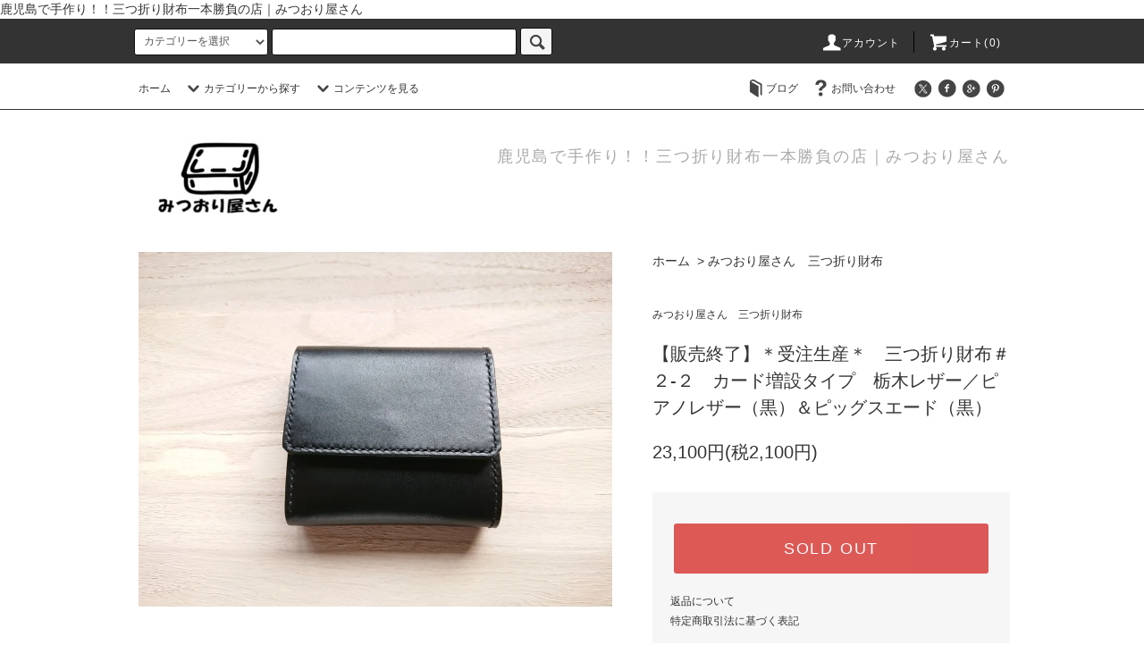

--- FILE ---
content_type: text/html; charset=EUC-JP
request_url: https://mitsuoriyasan.com/?pid=147938900
body_size: 12216
content:
<!DOCTYPE html PUBLIC "-//W3C//DTD XHTML 1.0 Transitional//EN" "http://www.w3.org/TR/xhtml1/DTD/xhtml1-transitional.dtd">
<html xmlns:og="http://ogp.me/ns#" xmlns:fb="http://www.facebook.com/2008/fbml" xmlns:mixi="http://mixi-platform.com/ns#" xmlns="http://www.w3.org/1999/xhtml" xml:lang="ja" lang="ja" dir="ltr">
<head>
<meta http-equiv="content-type" content="text/html; charset=euc-jp" />
<meta http-equiv="X-UA-Compatible" content="IE=edge,chrome=1" />
<title>＊受注生産＊　三つ折り財布＃２‐２　カード増設タイプ　栃木レザー／ピアノレザー（黒）＆ピッグスエード（黒）</title>
<meta name="Keywords" content="みつおり屋さん，鹿児島，革，ハンドメイド，三つ折り財布，カードたくさん，手縫い，" />
<meta name="Description" content="スタンダードモデル　三つ折り財布＃１のカード入れを増やした三つ折り財布＃２。その三つ折り財布＃２を仕様変更し、中央のカード入れのポケット形状の変更・表革をピアノレザー一枚革からピッグスエード貼り合わせ仕様に変更いたしました。カードの出し入れのしやすさと、表革の強度アップが目的の仕様変更となります。" />
<meta name="Author" content="さだちゃん" />
<meta name="Copyright" content="GMOペパボ" />
<meta http-equiv="content-style-type" content="text/css" />
<meta http-equiv="content-script-type" content="text/javascript" />
<link rel="stylesheet" href="https://mitsuoriyasan.com/css/framework/colormekit.css" type="text/css" />
<link rel="stylesheet" href="https://mitsuoriyasan.com/css/framework/colormekit-responsive.css" type="text/css" />
<link rel="stylesheet" href="https://img07.shop-pro.jp/PA01357/727/css/50/index.css?cmsp_timestamp=20250420150223" type="text/css" />
<link rel="stylesheet" href="https://img07.shop-pro.jp/PA01357/727/css/50/product.css?cmsp_timestamp=20250420150223" type="text/css" />

<link rel="alternate" type="application/rss+xml" title="rss" href="https://mitsuoriyasan.com/?mode=rss" />
<link rel="alternate" media="handheld" type="text/html" href="https://mitsuoriyasan.com/?prid=147938900" />
<link rel="shortcut icon" href="https://img07.shop-pro.jp/PA01357/727/favicon.ico?cmsp_timestamp=20250502154840" />
<script type="text/javascript" src="//ajax.googleapis.com/ajax/libs/jquery/1.11.0/jquery.min.js" ></script>
<meta property="og:title" content="＊受注生産＊　三つ折り財布＃２‐２　カード増設タイプ　栃木レザー／ピアノレザー（黒）＆ピッグスエード（黒）" />
<meta property="og:description" content="スタンダードモデル　三つ折り財布＃１のカード入れを増やした三つ折り財布＃２。その三つ折り財布＃２を仕様変更し、中央のカード入れのポケット形状の変更・表革をピアノレザー一枚革からピッグスエード貼り合わせ仕様に変更いたしました。カードの出し入れのしやすさと、表革の強度アップが目的の仕様変更となります。" />
<meta property="og:url" content="https://mitsuoriyasan.com?pid=147938900" />
<meta property="og:site_name" content="みつおり屋さん" />
<meta property="og:image" content="https://img07.shop-pro.jp/PA01357/727/product/147938900.jpg?cmsp_timestamp=20200806170904"/>
鹿児島で手作り！！三つ折り財布一本勝負の店｜みつおり屋さん　
<link rel="apple-touch-icon"href="https://img07.shop-pro.jp/PA01357/727/etc/%A5%B9%A5%DE%A5%DB%A5%A2%A5%A4%A5%B3%A5%F3.png?cmsp_timestamp=20210607212440"/>
<script>
  var Colorme = {"page":"product","shop":{"account_id":"PA01357727","title":"\u307f\u3064\u304a\u308a\u5c4b\u3055\u3093"},"basket":{"total_price":0,"items":[]},"customer":{"id":null},"inventory_control":"product","product":{"shop_uid":"PA01357727","id":147938900,"name":"\u3010\u8ca9\u58f2\u7d42\u4e86\u3011\uff0a\u53d7\u6ce8\u751f\u7523\uff0a\u3000\u4e09\u3064\u6298\u308a\u8ca1\u5e03\uff03\uff12-\uff12\u3000\u30ab\u30fc\u30c9\u5897\u8a2d\u30bf\u30a4\u30d7\u3000\u6803\u6728\u30ec\u30b6\u30fc\uff0f\u30d4\u30a2\u30ce\u30ec\u30b6\u30fc\uff08\u9ed2\uff09\uff06\u30d4\u30c3\u30b0\u30b9\u30a8\u30fc\u30c9\uff08\u9ed2\uff09","model_number":"","stock_num":0,"sales_price":21000,"sales_price_including_tax":23100,"variants":[],"category":{"id_big":2288676,"id_small":0},"groups":[],"members_price":21000,"members_price_including_tax":23100}};

  (function() {
    function insertScriptTags() {
      var scriptTagDetails = [];
      var entry = document.getElementsByTagName('script')[0];

      scriptTagDetails.forEach(function(tagDetail) {
        var script = document.createElement('script');

        script.type = 'text/javascript';
        script.src = tagDetail.src;
        script.async = true;

        if( tagDetail.integrity ) {
          script.integrity = tagDetail.integrity;
          script.setAttribute('crossorigin', 'anonymous');
        }

        entry.parentNode.insertBefore(script, entry);
      })
    }

    window.addEventListener('load', insertScriptTags, false);
  })();
</script>
<script async src="https://zen.one/analytics.js"></script>
</head>
<body>
<meta name="colorme-acc-payload" content="?st=1&pt=10029&ut=147938900&at=PA01357727&v=20260120222620&re=&cn=6bd0ab680d3846f63f81565aae6b6a6c" width="1" height="1" alt="" /><script>!function(){"use strict";Array.prototype.slice.call(document.getElementsByTagName("script")).filter((function(t){return t.src&&t.src.match(new RegExp("dist/acc-track.js$"))})).forEach((function(t){return document.body.removeChild(t)})),function t(c){var r=arguments.length>1&&void 0!==arguments[1]?arguments[1]:0;if(!(r>=c.length)){var e=document.createElement("script");e.onerror=function(){return t(c,r+1)},e.src="https://"+c[r]+"/dist/acc-track.js?rev=3",document.body.appendChild(e)}}(["acclog001.shop-pro.jp","acclog002.shop-pro.jp"])}();</script><script>
  (function(i,s,o,g,r,a,m){i['GoogleAnalyticsObject']=r;i[r]=i[r]||function(){
  (i[r].q=i[r].q||[]).push(arguments)},i[r].l=1*new Date();a=s.createElement(o),
  m=s.getElementsByTagName(o)[0];a.async=1;a.src=g;m.parentNode.insertBefore(a,m)
  })(window,document,'script','https://www.google-analytics.com/analytics.js','ga');

  ga('create', 'UA-86905345-1', 'auto');
  ga('send', 'pageview');

<script async src="https://www.googletagmanager.com/gtag/js?id=UA-86905345-2"></script>
<script>
  window.dataLayer = window.dataLayer || [];
  function gtag(){dataLayer.push(arguments);}
  gtag('js', new Date());

  gtag('config', 'UA-86905345-2');

</script>

</script>
<script src="https://img.shop-pro.jp/tmpl_js/76/jquery.tile.js"></script>
<script src="https://img.shop-pro.jp/tmpl_js/76/jquery.skOuterClick.js"></script>
<script src="https://img.shop-pro.jp/tmpl_js/76/smoothscroll.js"></script>
<script src="https://img.shop-pro.jp/tmpl_js/76/utility.index.js"></script>

<div id="wrapper">
  <div id="header">
    <div class="header_top">
      <div class="header_top_inner container">
        <form action="https://mitsuoriyasan.com/" method="GET" class="search_form visible-desktop visible-tablet">
          <input type="hidden" name="mode" value="srh" />
          <select name="cid" class="search_select">
            <option value="">カテゴリーを選択</option>
                          <option value="2288676,0">みつおり屋さん　三つ折り財布</option>
                          <option value="2523155,0">みつおり屋さん　三つ折りシリーズ</option>
                          <option value="2549305,0">みつおり屋さん　小物・バッグなど</option>
                          <option value="2179834,0">旧モデル／販売済商品　</option>
                      </select>
          <input type="text" name="keyword" class="search_box" />
          <button class="btn_search btn btn-xs"><i class="icon-lg-b icon-search"></i></button>
        </form>
        <ul class="header_nav_headline inline visible-desktop">
          <li>
            <a href="https://mitsuoriyasan.com/?mode=myaccount"><i class="icon-lg-w icon-user"></i>アカウント</a>
          </li>
                    <li class="headline_viewcart">
            <a href="https://mitsuoriyasan.com/cart/proxy/basket?shop_id=PA01357727&shop_domain=mitsuoriyasan.com"><i class="icon-lg-w icon-cart"></i>カート(0)</span></a>
          </li>
        </ul>
        <div class="header_nav_phone hidden-desktop">
          <span class="nav_btn_phone"><i class="icon-lg-w icon-list"></i>メニュー</span>
          <div class="header_nav_lst_phone">
            <ul class="unstyled">
              <li>
                <a href="./">ホーム</a>
              </li>
              <li>
                <a href="https://mitsuoriyasan.com/cart/proxy/basket?shop_id=PA01357727&shop_domain=mitsuoriyasan.com">カートを見る</a>
              </li>
              <li>
                <a href="https://mitsuoriyasan.com/?mode=myaccount">アカウント</a>
              </li>
                                                          <li>
                  <a href="http://sadachan-blog.mitsuoriyasan.com">ブログ</a>
                </li>
                            <li>
                <a href="https://mitsuoriyasan.shop-pro.jp/customer/inquiries/new">お問い合わせ</a>
              </li>
            </ul>
          </div>
        </div>
      </div>
    </div>
    <div class="header_mid hidden-phone">
      <div class="header_mid_inner container">
        <div class="header_nav_global">
          <ul class="header_nav_global_left inline">
            <li><a href="./">ホーム</a></li>
            <li class="header_nav_global_left_category">
              <a href="javascript:void(0)"><i class="icon-lg-b icon-chevron_down"></i>カテゴリーから探す</a>
              <div class="header_nav_global_box header_nav_global_box_catogory row">
                <p class="header_nav_global_box_heading col col-lg-3">CATEGORY SEARCH</p>
                <div class="header_nav_global_box_detail col col-lg-9 row">
                                                                                                                                <ul class="row header_nav_global_box_lists col col-lg-4 col-md-4 col-sm-6 col-xs-12 unstyled">
                                        <li>
                      <a href="https://mitsuoriyasan.com/?mode=cate&cbid=2288676&csid=0">
                        みつおり屋さん　三つ折り財布
                      </a>
                    </li>
                                                                                                  <li>
                      <a href="https://mitsuoriyasan.com/?mode=cate&cbid=2523155&csid=0">
                        みつおり屋さん　三つ折りシリーズ
                      </a>
                    </li>
                                                                                                  <li>
                      <a href="https://mitsuoriyasan.com/?mode=cate&cbid=2549305&csid=0">
                        みつおり屋さん　小物・バッグなど
                      </a>
                    </li>
                                                                                                  <li>
                      <a href="https://mitsuoriyasan.com/?mode=cate&cbid=2179834&csid=0">
                        旧モデル／販売済商品　
                      </a>
                    </li>
                                                              </ul>
                                                      </div>
              </div>
            </li>
                                      <li class="header_nav_global_left_contents">
                <a href="javascript:void(0)"><i class="icon-lg-b icon-chevron_down"></i>コンテンツを見る</a>
                <div class="header_nav_global_box header_nav_global_box_contents row">
                  <p class="header_nav_global_box_heading col col-lg-3">CONTENTS</p>
                  <div class="header_nav_global_box_detail col col-lg-9 row">
                                          <ul class="col col-lg-12 row unstyled">                        <li>
                          <a href="https://mitsuoriyasan.com/?mode=f1">
                            みつおり屋さん　使用材料
                          </a>
                        </li>
                                                                                        <li>
                          <a href="https://mitsuoriyasan.com/?mode=f4">
                            レザークラフト用語　　　　　　　　　　かんたん解説
                          </a>
                        </li>
                                                                                        <li>
                          <a href="https://mitsuoriyasan.com/?mode=f5">
                            革の鞣し　革の種類について　
                          </a>
                        </li>
                                                                                        <li>
                          <a href="https://mitsuoriyasan.com/?mode=f9">
                            みつおり屋さん　革製品とのお付き合い方法
                          </a>
                        </li>
                                                                                        <li>
                          <a href="https://mitsuoriyasan.com/?mode=f11">
                            みつおり屋さんのこと
                          </a>
                        </li>
                      </ul>                                      </div>
                </div>
              </li>
                      </ul>
          <ul class="header_nav_global_right inline">
                        <li class="visible-desktop"><a href="http://sadachan-blog.mitsuoriyasan.com"><i class="icon-lg-b icon-book"></i>ブログ</a></li>            <li class="visible-desktop"><a href="https://mitsuoriyasan.shop-pro.jp/customer/inquiries/new"><i class="icon-lg-b icon-help"></i>お問い合わせ</a></li>
            <li>



                                                            <ul class="header_nav_global_social inline">
                  <li><a href=""><i class="icon-lg-b icon-c_twitter"></i></a></li>
                  <li><a href=""><i class="icon-lg-b icon-c_facebook"></i></a></li>
                  <li><a href=""><i class="icon-lg-b icon-c_google"></i></a></li>
                  <li><a href=""><i class="icon-lg-b icon-c_pinterest"></i></a></li>
                </ul>
            


            </li>
          </ul>
        </div>
      </div>
    </div>
    <div class="header_btm container clearfix">
              <h1 class="header_logo"><a href="./"><img src="https://img07.shop-pro.jp/PA01357/727/PA01357727.png?cmsp_timestamp=20250502154840" alt="みつおり屋さん" /></a></h1>
      


                                    <p class="header_lead">鹿児島で手作り！！三つ折り財布一本勝負の店｜みつおり屋さん</p>
      


                                    <ul class="header_nav_global_social inline visible-phone">
            <li><a href=""><i class="icon-lg-b icon-c_twitter"></i></a></li>
            <li><a href=""><i class="icon-lg-b icon-c_facebook"></i></a></li>
            <li><a href=""><i class="icon-lg-b icon-c_google"></i></a></li>
            <li><a href=""><i class="icon-lg-b icon-c_pinterest"></i></a></li>
          </ul>
      


          </div>
  </div>
  <div class="main row">
    <div id="contents" class="contents contents_detail col col-md-9 col-sm-12">
      <script src="https://img.shop-pro.jp/tmpl_js/76/utility.product.js"></script>

<div id="product" class="product">
      <form name="product_form" method="post" action="https://mitsuoriyasan.com/cart/proxy/basket/items/add">
      <div class="product_area clearfix">
        <div class="product_area_left col col-md-7 col-sm-12">
          
          <div class="container-section product_img col col-md-12 col-lg-12">
            <div class="product_img_main">
                              <img src="https://img07.shop-pro.jp/PA01357/727/product/147938900.jpg?cmsp_timestamp=20200806170904" class="product_img_main_img" alt="" />
                          </div>
                          <div class="product_img_thumb">
                <ul class="row">
                                      <li class="col col-lg-2">
                      <img src="https://img07.shop-pro.jp/PA01357/727/product/147938900.jpg?cmsp_timestamp=20200806170904" class="product_img_thumb_img" />
                    </li>
                                                                              <li class="col col-lg-2">
                        <img src="https://img07.shop-pro.jp/PA01357/727/product/147938900_o1.jpg?cmsp_timestamp=20200806170904" class="product_img_thumb_img" />
                      </li>
                                                                                <li class="col col-lg-2">
                        <img src="https://img07.shop-pro.jp/PA01357/727/product/147938900_o2.jpg?cmsp_timestamp=20200806170904" class="product_img_thumb_img" />
                      </li>
                                                                                <li class="col col-lg-2">
                        <img src="https://img07.shop-pro.jp/PA01357/727/product/147938900_o3.png?cmsp_timestamp=20200807211544" class="product_img_thumb_img" />
                      </li>
                                                                                                                                                                                                                                                                                                                                                                                                                                                                                                                                                                                                                                                                                                                                                                                                                                                                                                                                                                                                                                                                                                                                                                                                                                                                                                                                                                                                                                                                                                                                                                                                                                                                                                                                                                                                                                                                          </ul>
              </div>
                      </div>
          
          
                    
        </div>
        <div class="product_area_right col col-md-5 col-sm-12">
          
          <ul class="pankuzu_lists inline container">
            <li class="pankuzu_list"><a href="./">ホーム</a></li>
                          <li class="pankuzu_list">&nbsp;&gt;&nbsp;<a href="?mode=cate&cbid=2288676&csid=0">みつおり屋さん　三つ折り財布</a></li>
                                  </ul>
                    

          <div id="product_detail_area" class="product_detail_area">
            
            <ul class="inline unstyled product_belong_lists">
                              <li class="product_belong_list">
                  <a href="?mode=cate&cbid=2288676&csid=0" class="product_belong_list_link">みつおり屋さん　三つ折り財布</a>
                </li>
                                        </ul>
            

            
            <h2 class="product_name">【販売終了】＊受注生産＊　三つ折り財布＃２-２　カード増設タイプ　栃木レザー／ピアノレザー（黒）＆ピッグスエード（黒）</h2>
            

            
                        

            
            <p class="product_price_area">
                              <span class="product_price">23,100円(税2,100円)</span>
                          </p>
                                                
          </div>

          <div class="product_cart_area">
            
                        
                        
            <div class="product_cart_order row">
                              <div class="col col-lg-12">
                                      <button class="btn btn-block btn-soldout" type="button" disabled="disabled">SOLD OUT</button>
                                  </div>
                            <p class="stock_error hide"></p>
            </div>
            
            <ul class="product_related_lists unstyled">
                            <li class="product_related_list"><a href="https://mitsuoriyasan.com/?mode=sk#cancel">返品について</a></li>
              <li class="product_related_list"><a href="https://mitsuoriyasan.com/?mode=sk#info">特定商取引法に基づく表記</a></li>
            </ul>
          </div>

          
          <ul class="product_social_lists unstyled">
            <li>
              <div class="line-it-button" data-lang="ja" data-type="share-a" data-ver="3"
                         data-color="default" data-size="small" data-count="false" style="display: none;"></div>
                       <script src="https://www.line-website.com/social-plugins/js/thirdparty/loader.min.js" async="async" defer="defer"></script>
              
              <a href="https://twitter.com/share" class="twitter-share-button" data-url="https://mitsuoriyasan.com/?pid=147938900" data-text="" data-lang="ja" >ツイート</a>
<script charset="utf-8">!function(d,s,id){var js,fjs=d.getElementsByTagName(s)[0],p=/^http:/.test(d.location)?'http':'https';if(!d.getElementById(id)){js=d.createElement(s);js.id=id;js.src=p+'://platform.twitter.com/widgets.js';fjs.parentNode.insertBefore(js,fjs);}}(document, 'script', 'twitter-wjs');</script>
            </li>
          </ul>
          

          
                    <ul class="product_related_lists unstyled">
            <li class="product_related_list">
              <a href="mailto:?subject=%E3%80%90%E3%81%BF%E3%81%A4%E3%81%8A%E3%82%8A%E5%B1%8B%E3%81%95%E3%82%93%E3%80%91%E3%81%AE%E3%80%8C%E3%80%90%E8%B2%A9%E5%A3%B2%E7%B5%82%E4%BA%86%E3%80%91%EF%BC%8A%E5%8F%97%E6%B3%A8%E7%94%9F%E7%94%A3%EF%BC%8A%E3%80%80%E4%B8%89%E3%81%A4%E6%8A%98%E3%82%8A%E8%B2%A1%E5%B8%83%EF%BC%83%EF%BC%92-%EF%BC%92%E3%80%80%E3%82%AB%E3%83%BC%E3%83%89%E5%A2%97%E8%A8%AD%E3%82%BF%E3%82%A4%E3%83%97%E3%80%80%E6%A0%83%E6%9C%A8%E3%83%AC%E3%82%B6%E3%83%BC%EF%BC%8F%E3%83%94%E3%82%A2%E3%83%8E%E3%83%AC%E3%82%B6%E3%83%BC%EF%BC%88%E9%BB%92%EF%BC%89%EF%BC%86%E3%83%94%E3%83%83%E3%82%B0%E3%82%B9%E3%82%A8%E3%83%BC%E3%83%89%EF%BC%88%E9%BB%92%EF%BC%89%E3%80%8D%E3%81%8C%E3%81%8A%E3%81%99%E3%81%99%E3%82%81%E3%81%A7%E3%81%99%EF%BC%81&body=%0D%0A%0D%0A%E2%96%A0%E5%95%86%E5%93%81%E3%80%8C%E3%80%90%E8%B2%A9%E5%A3%B2%E7%B5%82%E4%BA%86%E3%80%91%EF%BC%8A%E5%8F%97%E6%B3%A8%E7%94%9F%E7%94%A3%EF%BC%8A%E3%80%80%E4%B8%89%E3%81%A4%E6%8A%98%E3%82%8A%E8%B2%A1%E5%B8%83%EF%BC%83%EF%BC%92-%EF%BC%92%E3%80%80%E3%82%AB%E3%83%BC%E3%83%89%E5%A2%97%E8%A8%AD%E3%82%BF%E3%82%A4%E3%83%97%E3%80%80%E6%A0%83%E6%9C%A8%E3%83%AC%E3%82%B6%E3%83%BC%EF%BC%8F%E3%83%94%E3%82%A2%E3%83%8E%E3%83%AC%E3%82%B6%E3%83%BC%EF%BC%88%E9%BB%92%EF%BC%89%EF%BC%86%E3%83%94%E3%83%83%E3%82%B0%E3%82%B9%E3%82%A8%E3%83%BC%E3%83%89%EF%BC%88%E9%BB%92%EF%BC%89%E3%80%8D%E3%81%AEURL%0D%0Ahttps%3A%2F%2Fmitsuoriyasan.com%2F%3Fpid%3D147938900%0D%0A%0D%0A%E2%96%A0%E3%82%B7%E3%83%A7%E3%83%83%E3%83%97%E3%81%AEURL%0Ahttps%3A%2F%2Fmitsuoriyasan.com%2F"><i class="icon-lg-b icon-chevron_left"></i>この商品を友達に教える</a>
            </li>
            <li class="product_related_list">
              <a href="https://mitsuoriyasan.shop-pro.jp/customer/products/147938900/inquiries/new"><i class="icon-lg-b icon-chevron_left"></i>この商品について問い合わせる</a>
            </li>
            <li class="product_related_list">
              <a href="https://mitsuoriyasan.com/?mode=cate&cbid=2288676&csid=0"><i class="icon-lg-b icon-chevron_left"></i>買い物を続ける</a>
            </li>
          </ul>
          

        </div>
      </div>
      <div class="row">



                                                                          <ul class="product_tabs row">
            <li id="product_panel_explain" class="product_tab active col col-lg-6">
              <a href="#">商品説明</a>
            </li>
            <li id="product_panel_image" class="product_tab col col-lg-6">
              <a href="#">イメージ</a>
            </li>
                      </ul>
          <div class="product_panels">
              <div class="product_panel_explain product_panel active">
                
                                  <div class="product_explain">
                    ＊受注生産＊　三つ折り財布＃２‐２　カード増設タイプ　栃木レザー／ピアノレザー（黒）＆ピッグスエード　（黒）<br />
<br />
三つ折り財布＃２　カード増設タイプに少し手を加え、新たに「三つ折り財布＃２‐２　カード増設タイプ」に生まれ変わりました。<br />
<br />
変更箇所は、<br />
<br />
１、中央カード入れ（可動カード入れ）の裏を、２枚収納から深めの１枚収納に。<br />
<br />
２、表革を、ピアノレザー一枚革からピッグスエードとの貼り合わせに。<br />
<br />
の２点について変更いたしました。<br />
<br />
１の中央カード入れの変更により、カードの出し入れが以前よりスムーズになりました。<br />
<br />
また、裏側の１枚カード入れ部分は深さが十分確保されており、名刺などの横幅がやや長めのカード類でもしっかりと収納でき安心感が増しました。<br />
<br />
２の表革の仕様変更では、これまでのピアノレザー（牛ヌメ）の一枚革仕様に、裏貼りとしてピッグスエードを貼り合わせ革の伸びに強くなり財布全体の強度を高めております。<br />
<br />
さらに、表革の貼り合わせたピッグスエードは、その美しい起毛が贅沢な雰囲気を醸し出し、紙幣を優しく包み込んでくれます。<br />
<br />
質感・強度が向上し、より永くご愛用いただける三つ折り財布になりました。<br />
<br />
サイズに関しましては、三つ折り財布＃１－１（みつおり屋さんの創業モデル）より一回り大きくなっております。<br />
<br />
【素材】<br />
表革：栃木レザー／ピアノレザー（黒）<br />
表革貼り合わせ：ピッグスエード（黒）<br />
中革：栃木レザー／ピアノレザー（黒）<br />
金具：バネホック（ニッケル）<br />
糸：ZEBRA　ロウ引きナイロン糸（黒）<br />
コバ：黒に染色・磨き<br />
<br />
【仕様】<br />
札入れ×１・カードポケット×７・小銭入れ×１<br />
<br />
【サイズ】<br />
W　１１cm　×　T　１０．５cm　×　D　３．５cm<br />
<br />
*納期に関しまして*<br />
こちらの商品はご注文確定後、新たに１から新品を製作しお届けいたします。<br />
納期につきましては、現在1か月ほどいただいております。<br />
<br />
＊こちらの商品は、タンニン鞣し革を使用しております。<br />
革の特性上、色むら・生きてる時の傷跡・血管筋等がみられる場合がございます。<br />
これらは、天然皮革タンニン鞣しの証であり、味わいと考えております。<br />
大量生産とは一味違うハンドメイド（手縫い）の味わいと共に、本革の良さを感じていただければ幸いです。<br />
　<br />
<br />
<br />
　 
                  </div>
                                
              </div>
              <div class="product_panel_image product_panel">
                
                                  <div class="product_img_sub">
                    <ul class="row">
                                              <li class="col col-lg-12">
                          <img src="https://img07.shop-pro.jp/PA01357/727/product/147938900.jpg?cmsp_timestamp=20200806170904" class="product_img_sub_img" />
                        </li>
                                                                                              <li class="col col-lg-12">
                            <img src="https://img07.shop-pro.jp/PA01357/727/product/147938900_o1.jpg?cmsp_timestamp=20200806170904" class="product_img_sub_img" />
                          </li>
                                                                                                <li class="col col-lg-12">
                            <img src="https://img07.shop-pro.jp/PA01357/727/product/147938900_o2.jpg?cmsp_timestamp=20200806170904" class="product_img_sub_img" />
                          </li>
                                                                                                <li class="col col-lg-12">
                            <img src="https://img07.shop-pro.jp/PA01357/727/product/147938900_o3.png?cmsp_timestamp=20200807211544" class="product_img_sub_img" />
                          </li>
                                                                                                                                                                                                                                                                                                                                                                                                                                                                                                                                                                                                                                                                                                                                                                                                                                                                                                                                                                                                                                                                                                                                                                                                                                                                                                                                                                                                                                                                                                                                                                                                                                                                                                                                                                                                                                                                                                                                                                                                                                                                                                                                                                                                                                                                      </ul>
                    <div class="container">
                      <a href="#product_detail_area" class="btn btn-lg btn-addcart btn_pis_width">
                        <i class="icon-lg-w icon-cart"></i><span>この商品を購入する</span>
                      </a>
                    </div>
                  </div>
                                
              </div>
                        </div>
                


        
                

      </div>
      <input type="hidden" name="user_hash" value="c629b48789d808b116f940f72f439efe"><input type="hidden" name="members_hash" value="c629b48789d808b116f940f72f439efe"><input type="hidden" name="shop_id" value="PA01357727"><input type="hidden" name="product_id" value="147938900"><input type="hidden" name="members_id" value=""><input type="hidden" name="back_url" value="https://mitsuoriyasan.com/?pid=147938900"><input type="hidden" name="reference_token" value="4db6e8918a4443e79c04a19871c28fce"><input type="hidden" name="shop_domain" value="mitsuoriyasan.com">
    </form>
  </div>

    </div>
    <div id="side" class="side col col-md-3 col-sm-12 hidden-phone">
          </div>
    <div id="side" class="side col col-lg-3 col-sm-12 visible-phone">
      
                        <div class="side_category">
            <h3 class="heading side_category_heading">カテゴリーから探す</h3>
            <ul class="lists side_category_lists unstyled">
                              <li class="list side_category_list">
                  <a href="https://mitsuoriyasan.com/?mode=cate&cbid=2288676&csid=0" class="list_link show">
                    <span class="list_icon_arrow icon-lg-b icon-chevron_right"></span>
                    <span class="list_link_name">みつおり屋さん　三つ折り財布</span>
                  </a>
                                  </li>
                              <li class="list side_category_list">
                  <a href="https://mitsuoriyasan.com/?mode=cate&cbid=2523155&csid=0" class="list_link show">
                    <span class="list_icon_arrow icon-lg-b icon-chevron_right"></span>
                    <span class="list_link_name">みつおり屋さん　三つ折りシリーズ</span>
                  </a>
                                  </li>
                              <li class="list side_category_list">
                  <a href="https://mitsuoriyasan.com/?mode=cate&cbid=2549305&csid=0" class="list_link show">
                    <span class="list_icon_arrow icon-lg-b icon-chevron_right"></span>
                    <span class="list_link_name">みつおり屋さん　小物・バッグなど</span>
                  </a>
                                  </li>
                              <li class="list side_category_list">
                  <a href="https://mitsuoriyasan.com/?mode=cate&cbid=2179834&csid=0" class="list_link show">
                    <span class="list_icon_arrow icon-lg-b icon-chevron_right"></span>
                    <span class="list_link_name">旧モデル／販売済商品　</span>
                  </a>
                                  </li>
                          </ul>
          </div>
                                                              
      
            
      
                                    <div class="side_freepage">
              <h3 class="side_freepage_heading heading">コンテンツを見る</h3>
              <ul class="side_freepage_lists lists unstyled ">
                          <li class="side_freepage_list list">
                  <a href="https://mitsuoriyasan.com/?mode=f1" class="list_link show">
                    みつおり屋さん　使用材料
                  </a>
                </li>
                                            <li class="side_freepage_list list">
                  <a href="https://mitsuoriyasan.com/?mode=f4" class="list_link show">
                    レザークラフト用語　　　　　　　　　　かんたん解説
                  </a>
                </li>
                                            <li class="side_freepage_list list">
                  <a href="https://mitsuoriyasan.com/?mode=f5" class="list_link show">
                    革の鞣し　革の種類について　
                  </a>
                </li>
                                            <li class="side_freepage_list list">
                  <a href="https://mitsuoriyasan.com/?mode=f9" class="list_link show">
                    みつおり屋さん　革製品とのお付き合い方法
                  </a>
                </li>
                                            <li class="side_freepage_list list">
                  <a href="https://mitsuoriyasan.com/?mode=f11" class="list_link show">
                    みつおり屋さんのこと
                  </a>
                </li>
                        </ul>
            </div>
                              
    </div>
  </div>
  <div id="footer" class="footer">
          
            
      
              <div class="footer_inner footer_recommend">
          <h2 class="heading footer_heading footer_recommend_heading">おすすめ商品</h2>
          <div class="visible-phone">
            <ul class="footer_lists footer_recommend_lists row unstyled">
                              <li class="col col-sm-4 footer_list footer_recommend_list ">
                  <a href="?pid=148895650">
                                          <img src="https://img07.shop-pro.jp/PA01357/727/product/148895650_th.jpg?cmsp_timestamp=20200308141640" alt="＊受注生産＊　三つ折り財布＃４　栃木レザー／ピアノレザー（黒）＆ピッグスエード（黒）" class="footer_list_img footer_recommend_list_img show item_img" />
                                      </a>
                  <a href="?pid=148895650">
                    <span class="item_name show">＊受注生産＊　三つ折り財布＃４　栃木レザー／ピアノレザー（黒）＆ピッグスエード（黒）</span>
                  </a>
                                                                                <span class="item_price show">20,000円(税1,818円)</span>
                                                      </li>
                              <li class="col col-sm-4 footer_list footer_recommend_list ">
                  <a href="?pid=149055354">
                                          <img src="https://img07.shop-pro.jp/PA01357/727/product/149055354_th.jpg?cmsp_timestamp=20200308152909" alt="＊受注生産＊　三つ折り財布＃４　栃木レザー／ピアノレザー（焦茶）＆ピッグスエード（焦茶）" class="footer_list_img footer_recommend_list_img show item_img" />
                                      </a>
                  <a href="?pid=149055354">
                    <span class="item_name show">＊受注生産＊　三つ折り財布＃４　栃木レザー／ピアノレザー（焦茶）＆ピッグスエード（焦茶）</span>
                  </a>
                                                                                <span class="item_price show">20,000円(税1,818円)</span>
                                                      </li>
                              <li class="col col-sm-4 footer_list footer_recommend_list ">
                  <a href="?pid=149055384">
                                          <img src="https://img07.shop-pro.jp/PA01357/727/product/149055384_th.jpg?cmsp_timestamp=20200308154333" alt="＊受注生産＊　三つ折り財布＃４　栃木レザー／ピアノレザー（キャメル）＆ピッグスエード（ベージュ）" class="footer_list_img footer_recommend_list_img show item_img" />
                                      </a>
                  <a href="?pid=149055384">
                    <span class="item_name show">＊受注生産＊　三つ折り財布＃４　栃木レザー／ピアノレザー（キャメル）＆ピッグスエード（ベージュ）</span>
                  </a>
                                                                                <span class="item_price show">20,000円(税1,818円)</span>
                                                      </li>
                              <li class="col col-sm-4 footer_list footer_recommend_list hidden-phone">
                  <a href="?pid=149393620">
                                          <img src="https://img07.shop-pro.jp/PA01357/727/product/149393620_th.jpg?cmsp_timestamp=20200316165005" alt="＊受注生産＊　三つ折り財布＃１ー２　スタンダード　栃木レザー／ピアノレザー（キャメル）×ピッグスエード（ベージュ）" class="footer_list_img footer_recommend_list_img show item_img" />
                                      </a>
                  <a href="?pid=149393620">
                    <span class="item_name show">＊受注生産＊　三つ折り財布＃１ー２　スタンダード　栃木レザー／ピアノレザー（キャメル）×ピッグスエード（ベージュ）</span>
                  </a>
                                                                                <span class="item_price show">21,000円(税1,909円)</span>
                                                      </li>
                              <li class="col col-sm-4 footer_list footer_recommend_list hidden-phone">
                  <a href="?pid=149394618">
                                          <img src="https://img07.shop-pro.jp/PA01357/727/product/149394618_th.jpg?cmsp_timestamp=20200316165843" alt="＊受注生産＊　三つ折り財布＃１ー２　スタンダード　栃木レザー／ピアノレザー（焦茶）×ピッグスエード（焦茶）" class="footer_list_img footer_recommend_list_img show item_img" />
                                      </a>
                  <a href="?pid=149394618">
                    <span class="item_name show">＊受注生産＊　三つ折り財布＃１ー２　スタンダード　栃木レザー／ピアノレザー（焦茶）×ピッグスエード（焦茶）</span>
                  </a>
                                                                                <span class="item_price show">21,000円(税1,909円)</span>
                                                      </li>
                              <li class="col col-sm-4 footer_list footer_recommend_list hidden-phone">
                  <a href="?pid=149394755">
                                          <img src="https://img07.shop-pro.jp/PA01357/727/product/149394755_th.jpg?cmsp_timestamp=20200316170322" alt="＊受注生産＊　手縫いの三つ折り財布　＃１ー２　　スタンダード　栃木レザー／ピアノレザー（黒）×ピッグスエード（黒）" class="footer_list_img footer_recommend_list_img show item_img" />
                                      </a>
                  <a href="?pid=149394755">
                    <span class="item_name show">＊受注生産＊　手縫いの三つ折り財布　＃１ー２　　スタンダード　栃木レザー／ピアノレザー（黒）×ピッグスエード（黒）</span>
                  </a>
                                                                                <span class="item_price show">21,000円(税1,909円)</span>
                                                      </li>
                              <li class="col col-sm-4 footer_list footer_recommend_list hidden-phone">
                  <a href="?pid=149608778">
                                          <img src="https://img07.shop-pro.jp/PA01357/727/product/149608778_th.jpg?cmsp_timestamp=20200801165336" alt="＊受注生産＊　三つ折り財布　＃５　栃木レザー／ピアノレザー（黒）＆ピッグスエード（黒）" class="footer_list_img footer_recommend_list_img show item_img" />
                                      </a>
                  <a href="?pid=149608778">
                    <span class="item_name show">＊受注生産＊　三つ折り財布　＃５　栃木レザー／ピアノレザー（黒）＆ピッグスエード（黒）</span>
                  </a>
                                                                                <span class="item_price show">20,000円(税1,818円)</span>
                                                      </li>
                              <li class="col col-sm-4 footer_list footer_recommend_list hidden-phone">
                  <a href="?pid=152604541">
                                          <img src="https://img07.shop-pro.jp/PA01357/727/product/152604541_th.jpg?cmsp_timestamp=20200801144620" alt="＊受注生産＊　三つ折り財布　＃５　栃木レザー／ピアノレザー（キャメル）＆ピッグスエード（ベージュ）" class="footer_list_img footer_recommend_list_img show item_img" />
                                      </a>
                  <a href="?pid=152604541">
                    <span class="item_name show">＊受注生産＊　三つ折り財布　＃５　栃木レザー／ピアノレザー（キャメル）＆ピッグスエード（ベージュ）</span>
                  </a>
                                                                                <span class="item_price show">20,000円(税1,818円)</span>
                                                      </li>
                              <li class="col col-sm-4 footer_list footer_recommend_list hidden-phone">
                  <a href="?pid=152693056">
                                          <img src="https://img07.shop-pro.jp/PA01357/727/product/152693056_th.jpg?cmsp_timestamp=20200805153609" alt="＊受注生産＊　三つ折り財布　＃５　栃木レザー／ピアノレザー（焦茶）＆ピッグスエード（焦茶）" class="footer_list_img footer_recommend_list_img show item_img" />
                                      </a>
                  <a href="?pid=152693056">
                    <span class="item_name show">＊受注生産＊　三つ折り財布　＃５　栃木レザー／ピアノレザー（焦茶）＆ピッグスエード（焦茶）</span>
                  </a>
                                                                                <span class="item_price show">20,000円(税1,818円)</span>
                                                      </li>
                              <li class="col col-sm-4 footer_list footer_recommend_list hidden-phone">
                  <a href="?pid=149395049">
                                          <img src="https://img07.shop-pro.jp/PA01357/727/product/149395049_th.jpg?cmsp_timestamp=20200316171239" alt="【販売休止中】　＊受注生産＊　三つ折り財布　＃３－２　札入れ　栃木レザー（ピアノレザー）キャメル　×　ピッグスエード　ベージュ" class="footer_list_img footer_recommend_list_img show item_img" />
                                      </a>
                  <a href="?pid=149395049">
                    <span class="item_name show">【販売休止中】　＊受注生産＊　三つ折り財布　＃３－２　札入れ　栃木レザー（ピアノレザー）キャメル　×　ピッグスエード　ベージュ</span>
                  </a>
                                      <span class="item_soldout show">SOLD OUT</span>
                                  </li>
                              <li class="col col-sm-4 footer_list footer_recommend_list hidden-phone">
                  <a href="?pid=149395380">
                                          <img src="https://img07.shop-pro.jp/PA01357/727/product/149395380_th.jpg?cmsp_timestamp=20200316174503" alt="【販売休止中】　＊受注生産＊　三つ折り財布　＃３－２　札入れ　栃木レザー（ピアノレザー）焦茶　×　ピッグスエード　焦茶" class="footer_list_img footer_recommend_list_img show item_img" />
                                      </a>
                  <a href="?pid=149395380">
                    <span class="item_name show">【販売休止中】　＊受注生産＊　三つ折り財布　＃３－２　札入れ　栃木レザー（ピアノレザー）焦茶　×　ピッグスエード　焦茶</span>
                  </a>
                                      <span class="item_soldout show">SOLD OUT</span>
                                  </li>
                              <li class="col col-sm-4 footer_list footer_recommend_list hidden-phone">
                  <a href="?pid=149396742">
                                          <img src="https://img07.shop-pro.jp/PA01357/727/product/149396742_th.jpg?cmsp_timestamp=20200316174947" alt="【販売休止中】　＊受注生産＊　三つ折り財布　＃３－２　札入れ　栃木レザー（ピアノレザー）黒　×　ピッグスエード　黒" class="footer_list_img footer_recommend_list_img show item_img" />
                                      </a>
                  <a href="?pid=149396742">
                    <span class="item_name show">【販売休止中】　＊受注生産＊　三つ折り財布　＃３－２　札入れ　栃木レザー（ピアノレザー）黒　×　ピッグスエード　黒</span>
                  </a>
                                      <span class="item_soldout show">SOLD OUT</span>
                                  </li>
                          </ul>
                          <div class="more-prd btn btn-block btn-more hidden-tablet hidden-desktop">
                <span>もっと見る</span>
              </div>
                      </div>
          <div class="hidden-phone">
            <ul class="footer_lists footer_recommend_lists row unstyled">
                              <li class="col col-sm-4 footer_list footer_recommend_list ">
                  <a href="?pid=148895650">
                                          <img src="https://img07.shop-pro.jp/PA01357/727/product/148895650_th.jpg?cmsp_timestamp=20200308141640" alt="＊受注生産＊　三つ折り財布＃４　栃木レザー／ピアノレザー（黒）＆ピッグスエード（黒）" class="footer_list_img footer_recommend_list_img show item_img" />
                                      </a>
                  <a href="?pid=148895650">
                    <span class="item_name show">＊受注生産＊　三つ折り財布＃４　栃木レザー／ピアノレザー（黒）＆ピッグスエード（黒）</span>
                  </a>
                                                                                <span class="item_price show">20,000円(税1,818円)</span>
                                                      </li>
                              <li class="col col-sm-4 footer_list footer_recommend_list ">
                  <a href="?pid=149055354">
                                          <img src="https://img07.shop-pro.jp/PA01357/727/product/149055354_th.jpg?cmsp_timestamp=20200308152909" alt="＊受注生産＊　三つ折り財布＃４　栃木レザー／ピアノレザー（焦茶）＆ピッグスエード（焦茶）" class="footer_list_img footer_recommend_list_img show item_img" />
                                      </a>
                  <a href="?pid=149055354">
                    <span class="item_name show">＊受注生産＊　三つ折り財布＃４　栃木レザー／ピアノレザー（焦茶）＆ピッグスエード（焦茶）</span>
                  </a>
                                                                                <span class="item_price show">20,000円(税1,818円)</span>
                                                      </li>
                              <li class="col col-sm-4 footer_list footer_recommend_list ">
                  <a href="?pid=149055384">
                                          <img src="https://img07.shop-pro.jp/PA01357/727/product/149055384_th.jpg?cmsp_timestamp=20200308154333" alt="＊受注生産＊　三つ折り財布＃４　栃木レザー／ピアノレザー（キャメル）＆ピッグスエード（ベージュ）" class="footer_list_img footer_recommend_list_img show item_img" />
                                      </a>
                  <a href="?pid=149055384">
                    <span class="item_name show">＊受注生産＊　三つ折り財布＃４　栃木レザー／ピアノレザー（キャメル）＆ピッグスエード（ベージュ）</span>
                  </a>
                                                                                <span class="item_price show">20,000円(税1,818円)</span>
                                                      </li>
                              <li class="col col-sm-4 footer_list footer_recommend_list hidden-phone">
                  <a href="?pid=149393620">
                                          <img src="https://img07.shop-pro.jp/PA01357/727/product/149393620_th.jpg?cmsp_timestamp=20200316165005" alt="＊受注生産＊　三つ折り財布＃１ー２　スタンダード　栃木レザー／ピアノレザー（キャメル）×ピッグスエード（ベージュ）" class="footer_list_img footer_recommend_list_img show item_img" />
                                      </a>
                  <a href="?pid=149393620">
                    <span class="item_name show">＊受注生産＊　三つ折り財布＃１ー２　スタンダード　栃木レザー／ピアノレザー（キャメル）×ピッグスエード（ベージュ）</span>
                  </a>
                                                                                <span class="item_price show">21,000円(税1,909円)</span>
                                                      </li>
                              <li class="col col-sm-4 footer_list footer_recommend_list hidden-phone">
                  <a href="?pid=149394618">
                                          <img src="https://img07.shop-pro.jp/PA01357/727/product/149394618_th.jpg?cmsp_timestamp=20200316165843" alt="＊受注生産＊　三つ折り財布＃１ー２　スタンダード　栃木レザー／ピアノレザー（焦茶）×ピッグスエード（焦茶）" class="footer_list_img footer_recommend_list_img show item_img" />
                                      </a>
                  <a href="?pid=149394618">
                    <span class="item_name show">＊受注生産＊　三つ折り財布＃１ー２　スタンダード　栃木レザー／ピアノレザー（焦茶）×ピッグスエード（焦茶）</span>
                  </a>
                                                                                <span class="item_price show">21,000円(税1,909円)</span>
                                                      </li>
                              <li class="col col-sm-4 footer_list footer_recommend_list hidden-phone">
                  <a href="?pid=149394755">
                                          <img src="https://img07.shop-pro.jp/PA01357/727/product/149394755_th.jpg?cmsp_timestamp=20200316170322" alt="＊受注生産＊　手縫いの三つ折り財布　＃１ー２　　スタンダード　栃木レザー／ピアノレザー（黒）×ピッグスエード（黒）" class="footer_list_img footer_recommend_list_img show item_img" />
                                      </a>
                  <a href="?pid=149394755">
                    <span class="item_name show">＊受注生産＊　手縫いの三つ折り財布　＃１ー２　　スタンダード　栃木レザー／ピアノレザー（黒）×ピッグスエード（黒）</span>
                  </a>
                                                                                <span class="item_price show">21,000円(税1,909円)</span>
                                                      </li>
                              <li class="col col-sm-4 footer_list footer_recommend_list hidden-phone">
                  <a href="?pid=149608778">
                                          <img src="https://img07.shop-pro.jp/PA01357/727/product/149608778_th.jpg?cmsp_timestamp=20200801165336" alt="＊受注生産＊　三つ折り財布　＃５　栃木レザー／ピアノレザー（黒）＆ピッグスエード（黒）" class="footer_list_img footer_recommend_list_img show item_img" />
                                      </a>
                  <a href="?pid=149608778">
                    <span class="item_name show">＊受注生産＊　三つ折り財布　＃５　栃木レザー／ピアノレザー（黒）＆ピッグスエード（黒）</span>
                  </a>
                                                                                <span class="item_price show">20,000円(税1,818円)</span>
                                                      </li>
                              <li class="col col-sm-4 footer_list footer_recommend_list hidden-phone">
                  <a href="?pid=152604541">
                                          <img src="https://img07.shop-pro.jp/PA01357/727/product/152604541_th.jpg?cmsp_timestamp=20200801144620" alt="＊受注生産＊　三つ折り財布　＃５　栃木レザー／ピアノレザー（キャメル）＆ピッグスエード（ベージュ）" class="footer_list_img footer_recommend_list_img show item_img" />
                                      </a>
                  <a href="?pid=152604541">
                    <span class="item_name show">＊受注生産＊　三つ折り財布　＃５　栃木レザー／ピアノレザー（キャメル）＆ピッグスエード（ベージュ）</span>
                  </a>
                                                                                <span class="item_price show">20,000円(税1,818円)</span>
                                                      </li>
                              <li class="col col-sm-4 footer_list footer_recommend_list hidden-phone">
                  <a href="?pid=152693056">
                                          <img src="https://img07.shop-pro.jp/PA01357/727/product/152693056_th.jpg?cmsp_timestamp=20200805153609" alt="＊受注生産＊　三つ折り財布　＃５　栃木レザー／ピアノレザー（焦茶）＆ピッグスエード（焦茶）" class="footer_list_img footer_recommend_list_img show item_img" />
                                      </a>
                  <a href="?pid=152693056">
                    <span class="item_name show">＊受注生産＊　三つ折り財布　＃５　栃木レザー／ピアノレザー（焦茶）＆ピッグスエード（焦茶）</span>
                  </a>
                                                                                <span class="item_price show">20,000円(税1,818円)</span>
                                                      </li>
                              <li class="col col-sm-4 footer_list footer_recommend_list hidden-phone">
                  <a href="?pid=149395049">
                                          <img src="https://img07.shop-pro.jp/PA01357/727/product/149395049_th.jpg?cmsp_timestamp=20200316171239" alt="【販売休止中】　＊受注生産＊　三つ折り財布　＃３－２　札入れ　栃木レザー（ピアノレザー）キャメル　×　ピッグスエード　ベージュ" class="footer_list_img footer_recommend_list_img show item_img" />
                                      </a>
                  <a href="?pid=149395049">
                    <span class="item_name show">【販売休止中】　＊受注生産＊　三つ折り財布　＃３－２　札入れ　栃木レザー（ピアノレザー）キャメル　×　ピッグスエード　ベージュ</span>
                  </a>
                                      <span class="item_soldout show">SOLD OUT</span>
                                  </li>
                          </ul>
          </div>
        </div>
            
    
    
        




                            <div class="footer_inner footer_banner">  
          <ul class="row unstyled">
            <li class="col col-sm-6 col-lg-3"><a href="http://mitsuoriyasan.com/?tid=38&mode=f7"><img src="https://img21.shop-pro.jp/PA01357/727/etc/%A4%DA%A4%DA.png?cmsp_timestamp=20190930101039" alt=""title="" /></a></li>
            <li class="col col-sm-6 col-lg-3"><a href="http://mitsuoriyasan.com/?tid=38&mode=f3"><img src="https://img21.shop-pro.jp/PA01357/727/etc/pepepe.png?cmsp_timestamp=20190930141503" alt="" title=""/></a></li>
            <li class="col col-sm-6 col-lg-3"><a href="http://mitsuoriyasan.com/?mode=f2"><img src="https://img21.shop-pro.jp/PA01357/727/etc/popopo.png?cmsp_timestamp=20190930141923" alt="" title=""/></a></li>
            <li class="col col-sm-6 col-lg-3"><a href="http://mitsuoriyasan.com/?mode=f10"><img src="https://img21.shop-pro.jp/PA01357/727/etc/pipi.png?cmsp_timestamp=20190930143114" alt=""title="" /></a></li>
          </ul>
        </div>
    

                    
    <div class="footer_pagetop">
      <a href="#header"><span class="footer_pagetop_icon icon-lg-w icon-chevron_up"></span></a>
    </div>
                          <div class="footer_notice">
      <div class="footer_inner row hidden-phone">
                  <div class="col col-lg-3">
            <h3 class="footer_notice_heading heading">返品について</h3>
            <dl class="footer_notice_lists">
                              <dt class="footer_notice_list_dt">返品期限</dt>
                <dd class="footer_notice_list_dd">商品到着後７日以内とさせていただきます。<br />
&nbsp;</dd>
                                            <dt class="footer_notice_list_dt">返品送料</dt>
                <dd class="footer_notice_list_dd">お客様都合による返品につきましては，お客様の全額負担とさせていただきます。<br />
ただし、未使用品に限らせていただきます。<br />
不良品に該当する場合は当方で負担いたします。&nbsp;</dd>
                                            <dt class="footer_notice_list_dt">不良品</dt>
                <dd class="footer_notice_list_dd">商品到着より1週間以内に発生した、通常の使用状況での初期不良に関しましてはメールにてご連絡ください。<br />
修理・交換等にて対応させていただきます。&nbsp;</dd>
                           </dl>
          </div>
                          <div class="col col-lg-3">
            <h3 class="footer_notice_heading heading">配送・送料について</h3>
            <dl class="footer_notice_lists">
                              <dt class="footer_notice_list_dt">日本郵便</dt>
                <dd class="footer_notice_list_dd">
                                      <img src="https://img07.shop-pro.jp/PA01357/727/delivery/398501.png?cmsp_timestamp=20210609094147" /><br />
                                    お買い上げ金額（税込）￥8800以上で、送料無料です。<br />
お届けは、レターパックプラス（追跡あり・保障なし）となります。<br />
お時間の指定はできませんので、ご注意ください。<br />
大型商品（バッグ・鞄）につきましては、ゆうパックでのお届けとなります。<br />
その他の配送方法をご希望のお客様は、ご注文時にメールにてご連絡くださいませ。<br />
<br />
&nbsp;
                </dd>
                          </dl>
          </div>
                          <div class="col col-lg-3">
            <h3 class="footer_notice_heading heading">支払い方法について</h3>
            <dl class="footer_notice_lists">
                              <dt class="footer_notice_list_dt">クレジットカード決済</dt>
                <dd class="footer_notice_list_dd">
                                                        <img class='payment_img' src='https://img.shop-pro.jp/common/card2.gif'><img class='payment_img' src='https://img.shop-pro.jp/common/card6.gif'><img class='payment_img' src='https://img.shop-pro.jp/common/card18.gif'><img class='payment_img' src='https://img.shop-pro.jp/common/card0.gif'><img class='payment_img' src='https://img.shop-pro.jp/common/card9.gif'><br />
                                    &nbsp;
                </dd>
                              <dt class="footer_notice_list_dt">コンビニ決済</dt>
                <dd class="footer_notice_list_dd">
                                                      対応店舗：ファミリーマート／ローソン／セイコーマート／ミニストップ&nbsp;
                </dd>
                              <dt class="footer_notice_list_dt">Amazon Pay</dt>
                <dd class="footer_notice_list_dd">
                                                      Amazonのアカウントに登録された配送先や支払い方法を利用して決済できます。&nbsp;
                </dd>
                              <dt class="footer_notice_list_dt">ゆうちょ銀行口座振込</dt>
                <dd class="footer_notice_list_dd">
                                                      ゆうちょ銀行にて、お振込みされるお客様はこちらです。&nbsp;
                </dd>
                          </dl>
          </div>
                          <div class="col col-lg-3">
            <h3 class="footer_notice_heading heading">営業日について</h3>
            <div class="footer_notice_cal_table">
              <table class="tbl_calendar">
    <caption>2026年1月</caption>
    <tr>
        <th class="sun">日</th>
        <th>月</th>
        <th>火</th>
        <th>水</th>
        <th>木</th>
        <th>金</th>
        <th class="sat">土</th>
    </tr>
    <tr>
<td></td>
<td></td>
<td></td>
<td></td>
<td class="thu holiday">1</td>
<td class="fri">2</td>
<td class="sat">3</td>
</tr>
<tr>
<td class="sun">4</td>
<td class="mon">5</td>
<td class="tue">6</td>
<td class="wed">7</td>
<td class="thu">8</td>
<td class="fri">9</td>
<td class="sat">10</td>
</tr>
<tr>
<td class="sun">11</td>
<td class="mon holiday">12</td>
<td class="tue">13</td>
<td class="wed">14</td>
<td class="thu">15</td>
<td class="fri">16</td>
<td class="sat">17</td>
</tr>
<tr>
<td class="sun">18</td>
<td class="mon">19</td>
<td class="tue">20</td>
<td class="wed">21</td>
<td class="thu">22</td>
<td class="fri">23</td>
<td class="sat">24</td>
</tr>
<tr>
<td class="sun">25</td>
<td class="mon">26</td>
<td class="tue">27</td>
<td class="wed">28</td>
<td class="thu">29</td>
<td class="fri">30</td>
<td class="sat">31</td>
</tr>
</table>
            </div>
                      </div>
              </div>
      <ul class="lists unstyled visible-phone">
                  <li class="list">
            <a href="https://mitsuoriyasan.com/?mode=sk#cancel" class="list_link show">
              <span class="list_icon_arrow icon-lg-b icon-chevron_right"></span>
              <span class="list_link_name">返品について</span>
            </a>
          </li>
                          <li class="list">
            <a href="https://mitsuoriyasan.com/?mode=sk" class="list_link show">
              <span class="list_icon_arrow icon-lg-b icon-chevron_right"></span>
              <span class="list_link_name">配送・送料について</span>
            </a>
          </li>
                          <li class="list">
            <a href="https://mitsuoriyasan.com/?mode=sk#payment" class="list_link show">
              <span class="list_icon_arrow icon-lg-b icon-chevron_right"></span>
              <span class="list_link_name">支払い方法について</span>
            </a>
          </li>
              </ul>
    </div>
        <div class="footer_nav">
      <div class="footer_inner row">
                <div class="footer_nav_shopinfo col col-sm-12 col-lg-6">
          <div class="row">
                        <div class="footer_nav_shopinfo_caption col-sm-12 col-lg-7 col">
              <p class="footer_nav_shopinfo_name">さだちゃん</p>
              <div class="footer_nav_shopinfo_memo text-block">
                <span style="font-size:small;">
<p>鹿児島の自宅兼工房にて、ハンドメイドの革製品を一人でこつこつ製作しております。
<p>機械を使うことなく、すべて手作業です。</span>
              </div>
            </div>
          </div>
        </div>
                <div class="footer_nav_menu_left col col-sm-12 col-lg-3 hidden-phone">
          <ul class="footer_nav_lists unstyled">
            <li class="footer_nav_list"><a href="./" class="footer_nav_list_link">ホーム</a></li>
            <li class="footer_nav_list"><a href="https://mitsuoriyasan.com/?mode=sk#payment" class="footer_nav_list_link">支払い方法について</a></li>
            <li class="footer_nav_list"><a href="https://mitsuoriyasan.com/?mode=sk" class="footer_nav_list_link">配送・送料について</a></li>
            <li class="footer_nav_list"><a href="https://mitsuoriyasan.com/?mode=sk#cancel" class="footer_nav_list_link">返品について</a></li>
            <li class="footer_nav_list"><a href="https://mitsuoriyasan.com/?mode=sk#info" class="footer_nav_list_link">特定商取引法に基づく表記</a></li>
            <li class="footer_nav_list"><a href="https://mitsuoriyasan.com/?mode=privacy" class="footer_nav_list_link">プライバシーポリシー</a></li>
                        <li class="footer_nav_list"><a href="http://sadachan-blog.mitsuoriyasan.com" class="footer_nav_list_link">ショップブログ</a></li>            <li class="footer_nav_list"><a href="https://mitsuoriyasan.com/?mode=rss" class="footer_nav_list_link">RSS</a>&nbsp;/&nbsp;<a href="https://mitsuoriyasan.com/?mode=atom" class="footer_nav_list_link">ATOM</a></li>
          </ul>
        </div>
        <div class="footer_nav_menu_right col col-sm-12 col-lg-3">
          <ul class="footer_nav_lists unstyled">
            <li class="footer_nav_list col-sm-6"><a href="https://mitsuoriyasan.com/?mode=myaccount" class="footer_nav_list_link">マイアカウント</a></li>
                        <li class="footer_nav_list col-sm-6"><a href="https://mitsuoriyasan.com/cart/proxy/basket?shop_id=PA01357727&shop_domain=mitsuoriyasan.com" class="footer_nav_list_link">カートを見る</a></li>
            <li class="footer_nav_list col-sm-6"><a href="https://mitsuoriyasan.shop-pro.jp/customer/inquiries/new" class="footer_nav_list_link">お問い合わせ</a></li>
          </ul>
        </div>
        <div class="footer_nav_menu col col-sm-12 visible-phone">
          <ul class="footer_nav_lists unstyled inline">
            <li class="footer_nav_list"><a href="./" class="footer_nav_list_link">ホーム</a></li>/
            <li class="footer_nav_list"><a href="https://mitsuoriyasan.com/?mode=sk#payment" class="footer_nav_list_link">支払い方法について</a></li>/
            <li class="footer_nav_list"><a href="https://mitsuoriyasan.com/?mode=sk" class="footer_nav_list_link">配送・送料について</a></li>/
            <li class="footer_nav_list"><a href="https://mitsuoriyasan.com/?mode=sk#cancel" class="footer_nav_list_link">返品について</a></li>/
            <li class="footer_nav_list"><a href="https://mitsuoriyasan.com/?mode=sk#info" class="footer_nav_list_link">特定商取引法に基づく表記</a></li>/
            <li class="footer_nav_list"><a href="https://mitsuoriyasan.com/?mode=privacy" class="footer_nav_list_link">プライバシーポリシー</a></li>/
            /
            <li class="footer_nav_list"><a href="http://sadachan-blog.mitsuoriyasan.com" class="footer_nav_list_link">ショップブログ</a></li>/
            <li class="footer_nav_list"><a href="https://mitsuoriyasan.com/?mode=rss" class="footer_nav_list_link">RSS</a>&nbsp;/&nbsp;<a href="https://mitsuoriyasan.com/?mode=atom" class="footer_nav_list_link">ATOM</a></li>
          </ul>
        </div>
      </div>
    </div>
    <address class="footer_inner footer_copyright">
      Copyright &copy 2016 mitsuoriyasan All Rights reserved.
      <span class="footer_powered">
        <a href="https://shop-pro.jp" target="_blank">Powered by<img src="https://img.shop-pro.jp/tmpl_img/76/powered.png" alt="カラーミーショップ" /></a>
      </span>
    </address>
  </div>
</div><script type="text/javascript" src="https://mitsuoriyasan.com/js/cart.js" ></script>
<script type="text/javascript" src="https://mitsuoriyasan.com/js/async_cart_in.js" ></script>
<script type="text/javascript" src="https://mitsuoriyasan.com/js/product_stock.js" ></script>
<script type="text/javascript" src="https://mitsuoriyasan.com/js/js.cookie.js" ></script>
<script type="text/javascript" src="https://mitsuoriyasan.com/js/favorite_button.js" ></script>
</body></html>

--- FILE ---
content_type: text/css
request_url: https://img07.shop-pro.jp/PA01357/727/css/50/index.css?cmsp_timestamp=20250420150223
body_size: 23238
content:
@charset "euc-jp";

body {
  background-color: #fff;
  background-image: url(https://img.shop-pro.jp/tmpl_img/76/bg.gif);
  color: #333;
  -webkit-font-smoothing: antialiased;
}

a {
  color: #333;
}

a:hover {
  color: #ccc;
  text-decoration: none;
}

/*
 * layout
 */

#wrapper {
  position: relative;
}

.container {
}

/* common */
.heading {
  font-size: 20px;
  font-weight: bold;
  margin: 0;
  padding-bottom: 20px;
  letter-spacing: 0.1em;
  border-bottom: 1px solid #333;
}

.lists {
  margin: 0;
  border-bottom: 1px solid #333;
}

.list {
  border-top: 1px solid #ccc;
  font-weight: normal;
}

.list:first-child {
  border-top: none;
}

.list_link {
  padding: 20px 0;
}

.list_link_name {
  display: block;
  padding-right: 30px;
}

.list_link_img {
  margin-bottom: 5px;
}

.list_icon_arrow {
  float: right;
  margin-right: 10px;
}

.item_img {
  margin: 0 auto;
}
.item_img:hover {
  opacity: 0.8;
}
.item_name {
  padding-top: 5px;
}
.item_regular_price {
  text-decoration: line-through;
}
.item_price {
  font-weight: bold;
}
.item_price_discount {
  color: #cf0400;
}
.item_discount_rate {
  color: #cf0400;
}
.item_soldout {
  color: #cf0400;
}

.rank_box {
  position: absolute;
  width: 25px;
  height: 25px;
  background-color: #333;
  display: block;
  z-index: 5;
}
.rank_box_color_1 {
  background-color: #dccc18;
}

.rank_box_color_2 {
  background-color: #bab9c1;
}

.rank_box_color_3 {
  background-color: #e18961;
}

.rank_number {
  color: #fff;
  display: block;
  padding-top: 1px;
  font-size: 14px;
}

.btn-more {
  width: 96%;
  margin: 0 auto 60px;
  padding: 10px 12px;
}

/*
 * header
 */

#header {
  margin-bottom: 30px;
}

.header_top {
  width: 100%;
  height: 50px;
  border-bottom: 1px solid #eee;
  position: absolute;
  top: 0;
  background-color: #333;
  z-index: 10;
}

.header_top_cmspbar {
  position: fixed;
}
.header_top_inner {
  max-width: 980px;
  margin: 0 auto;
}

.search_form {
  margin: 0;
  padding-top: 10px;
  float: left;
}

.search_select {
  width: 150px;
  border: 1px solid #101010;
  font-size: 12px;
}

.search_box {
  width: 260px;
}

.btn_search {
  padding: 2px 5px 3px 5px;
  border: 1px solid #101010;
}

.btn_search i {
  vertical-align: -35%;
}

.header_nav_headline {
  text-align: right;
  font-size: 12px;
  margin-top: 14px;
  letter-spacing: 0.1em;
  float: right;
}

.header_nav_headline li a i {
  vertical-align: -40%;
}

.header_nav_headline li a {
  color: #fff;
  margin-right: 5px;
}

.header_nav_headline li a:hover {
  color: #ccc;
  text-decoration: none;
}

.header_nav_headline .headline_viewcart {
  padding-left: 15px;
  border-left: 1px solid #000;
}

.header_mid {
  width: 100%;
  height: 50px;
  border-bottom: 1px solid #333;
  position: absolute;
  top: 51px;
  background-color: #fff;
  z-index: 9;
}

.header_mid_cmspbar {
  position: fixed;
}

.header_mid_inner {
  max-width: 980px;
  margin: 0 auto;
  position: relative;
}

.header_nav_global {
  font-size: 12px;
  margin-top: 14px;
}

ul.header_nav_global > li {
  padding: 0 5px 0 0;
}

.header_nav_global li a i {
  vertical-align: -40%;
}

.header_nav_global li a {
}

.header_nav_global li a:hover {
  text-decoration: none;
}

.header_nav_global_box {
  display: none;
  width: 100%;
  height: auto;
  background-color: #333;
  border-left: 1px solid #ccc;
  border-bottom: 1px solid #ccc; 
  border-right: 1px solid #ccc;
  position: absolute;
  top: 37px;
  left: -1px;
  padding: 0;
}
.header_nav_global_box_heading {
  color: #fff;
  font-size: 12px;
  margin: 0;
  padding-top: 30px;
  text-align: center;
  letter-spacing: 0.1em;
}
.header_nav_global_box_detail {
  background-color: #fff;
  padding: 30px 20px 20px;
}

.header_nav_global_left {
  float: left;
  margin: 0;
}

.header_nav_global_left li {
  padding-bottom: 15px;
}

.header_nav_global_right {
  float: right;
}

.header_nav_global_social {
  padding-left: 5px;
}

ul.header_nav_global_social > li {
  padding: 0;
}

.header_nav_global_social li a i {
  vertical-align: -40%;
}

.header_btm {
  max-width: 980px;
  padding-top: 101px;
  margin: 0 auto;
}

.header_logo {
  margin: 0 auto;
  padding-top: 30px;
  float: left;
}

.header_lead {
  padding-top: 40px;
  font-size: 18px;
  color: #aaa;
  letter-spacing: 0.1em;
  float: right;
}

.header_nav_phone {
  z-index: 99;
  float: right;
  height: 50px;
}
.header_nav_lst_phone {
  position: absolute;
  left: 55%;
  display: none;
  margin-left: -50%;
  width: 90%;
  border: 1px solid #ccc;
  background: #fff;
}
.header_nav_lst_phone ul {
  margin: 0;
}
.header_nav_lst_phone li {
  padding: 0;
  border-bottom: 1px solid #ccc;
  text-align: center;
  font-size: 12px;
}
.header_nav_lst_phone li:last-child {
  border-bottom: none;
}
.header_nav_lst_phone a {
  display: block;
  padding: 6px 0;
}
.header_nav_lst_phone a:hover {
  background: #333;
  text-decoration: none;
  color: #fff;
}
.nav_btn_phone {
  font-size: 12px;
  font-weight: bold;
  color: #fff;
}
.nav_btn_phone i {
  vertical-align: -40%;
}

/*
 * main
 */

.main {
  max-width: 980px;
}

/*
 * contents
 */

.contents {
  padding: 0;
  float: right;
}

/* pankuzu */
.pankuzu_lists {
  font-size: 14px;
}
ul.pankuzu_lists > li {
  padding: 0;
}
.pankuzu_list {
}

/* info */
.info {
  margin-bottom: 60px;
}

.info_heading {
}

.info_detail {
  margin: 20px 0 0;
  font-size: 14px;
}

.info_detail_lists {
}

.info_detail_list_dt {
  padding: 20px 0 5px;
}

.info_detail_list_dt:first-child {
  padding: 0 0 5px;
}

.info_detail_list_dd {
  margin: 0;
}

/* ranking（seller） */
.seller {
  margin-bottom: 20px;
}

.seller_heading {
}

.seller_lists {
  margin-top: 20px;
  font-size: 12px;
}

.seller_list {
  margin-bottom: 40px;
  text-align: center;
  position: relative;
}

/* recommend */
.recommend {
  margin-bottom: 20px;
}

.recommend_heading {
}

.recommend_lists {
  margin-top: 20px;
  font-size: 12px;
}

.recommend_list {
  margin-bottom: 40px;
  text-align: center;
  position: relative;
}

/* free_space */
.free_space {
}

/*
 * side
 */

.side {
  padding: 0;
}

.side .unstyled img {
  display: block;
  margin-bottom: 5px;
}

.side_banner {
  margin: 0 0 40px;
}
.side_banner_lists {
}
.side_banner_list {
  margin-top: 19px;
}
.side_banner_list:first-child {
  margin-top: 0;
}

.side_category {
  margin: 0;
}
.side_category_list {
  position: relative;
}
.side_subcategory_lists {
  width: 80%;
  padding: 15px 20px;
  position: absolute;
  top: -21px;
  right: -180px;
  border: 1px solid #ccc;
  background-color: #fff;
  z-index: 7;
  display: none;
}
.side_subcategory_list {
  border-top: none;
}
.side_subcategory_lists li a {
  padding: 5px 0;
}

.side_group {
  margin-top: 60px;
}
.side_group_heading {
}
.side_group_lists {
}
.side_group_list {
}

.side_freepage {
  margin-top: 60px;
}
.side_freepage_heading {
  margin-bottom: 20px;
}
.side_freepage_lists {
}
.side_freepage_list {
  padding-top: 0;
  border: none;
}
.side_freepage_list a {
  padding: 0 0 20px 0;
}

.side_mobile_shop {
  margin-top: 60px;
}
.side_mobile_shop_heading {
  margin-bottom: 20px;
}
.side_mobile_shop_img {
  text-align: center;
}

.side_banner_long {
  margin-top: 40px;
}

/*
 * footer
 */

.footer {
  width: 100%;
  margin-top: 40px;
}

.footer_inner {
  max-width: 980px;
  margin: 0 auto;
}

.footer_heading {
}
.footer_lists {
  margin-top: 20px;
}
.footer_list {
  padding: 0 10px;
  text-align: center;
}
.footer_list_img {
  margin: 0 auto;
}

.footer_seller,
.footer_recommend,
.footer_checked {
  margin-bottom: 40px;
}

.footer_seller_lists,
.footer_recommend_lists,
.footer_checked_lists {
  font-size: 10px;
}

.footer_seller_list,
.footer_recommend_list,
.footer_checked_list{
  margin-bottom: 10px;
}

.footer_banner {
  padding-bottom: 60px;
  margin: 0 auto;
}

.footer_pagetop {
  text-align: center;
  background-color: #333;
}
.footer_pagetop a {
  display: block;
  width: 100%;
  height: 40px;
}
.footer_pagetop_icon {
  margin-top: 8px;
}

.footer_notice {
  padding: 60px 0;
  background-color: #eee;
}
h3.footer_notice_heading {
  padding-bottom: 40px;
  border-bottom: none;
}
.footer_notice_lists {
  margin: 0;
}
.footer_notice_list_dt {
  padding: 20px 0 10px;
}
.footer_notice_list_dt:first-child {
  padding: 0 0 10px;
}
.footer_notice_list_dd {
  margin: 0;
  line-height: 1.8;
}
.footer_notice_cal_table {
}
.footer_notice_cal_memo {
}

.tbl_calendar {
  margin-bottom: 20px;
  max-width: 260px;
  width: 100%;
  font-size: 84.615%;
}
  .tbl_calendar caption {
    text-align: center;
  }
  .tbl_calendar th {
    padding: .3em 0;
    border-bottom: 1px solid #ccc;
    text-align: center;
  }
  .tbl_calendar td {
    padding: .5em 0;
    width: 14.2%;
    border-bottom: 1px solid #ccc;
    text-align: center;
  }
.cal_memo {
  margin-top: 1em;
  font-size: 84.615%;
}

.footer_nav {
  padding: 60px 0;
  background-color: #333;
}

.footer_nav_shopinfo {
  color: #fff;
}
.footer_nav_shopinfo_img {
  padding: 0;
  text-align: left;
}
.footer_nav_shopinfo_img img {
  width: 180px;
}
.footer_nav_shopinfo_caption {
  padding: 0 2%;
}
.footer_nav_shopinfo_name {
  font-size: 18px;
  padding-left: 5px;
}
.footer_nav_shopinfo_memo {
  padding-left: 5px;
}

.footer_nav_lists {
}
.footer_nav_list {
  color: #fff;
  padding-top: 15px;
}
.footer_nav_list:first-child {
  padding-top: 0;
}
.footer_nav_list_link {
  color: #fff;
}
.footer_nav_list_link:hover {
  color: #ccc;
  text-decoration: none;
}

.footer_copyright {
  text-align: center;
  padding: 2em 0;
}
.footer_powered {
  display: block;
  padding: 10px 0;
  line-height: 18px;
}
  .footer_powered a {
    color: #a1a19f;
    text-decoration: none;
    font-size: 11px;
  }
  .footer_powered img {
    margin-bottom: 10px;
    margin-left: 4px;
    width: 200px;
    height: 18px;
  }

/*
 * Slider
 */

.slider {
  position: relative;
  margin-bottom: 40px;
}

.bx-wrapper {
  z-index: 0;
}

.bx-wrapper img {
  width: 100%;
  height: auto;
}

.slider .bx-wrapper .bx-viewport {
  -moz-box-shadow: none !important;
  -webkit-box-shadow: none !important;
  box-shadow: none !important;
  left: 0 !important;
  border: none !important;
}

.slider .bx-wrapper .bx-caption {
  background: #000\9;
  background: rgba(0, 0, 0, 0.60);
}

.slider .bx-wrapper .bx-caption span {
  font-size: 14px;
  padding: 10px 10px 10px 20px;
}

/*
 * sk privacy
 */

.skpr_box {
  padding-top: 120px;
  margin-top: -60px
}

.skpr_box:first-child {
  padding-top: 0;
  margin-top: 0;
}

.skpr_detail,
.privacy_lead {
  margin: 20px 0 0;
  font-size: 13px;
}

.skpr_detail_lists {
}

.skpr_detail_list_dt {
  padding: 20px 0 5px;
}

.skpr_detail_list_dt:first-child {
  padding: 0 0 5px;
}

.skpr_detail_list_dd {
  margin: 0;
}

/*
 * temp
 */

/* textarea input */
textarea,
input[type="text"],
input[type="password"],
input[type="datetime"],
input[type="datetime-local"],
input[type="date"],
input[type="month"],
input[type="time"],
input[type="week"],
input[type="number"],
input[type="email"],
input[type="url"],
input[type="search"],
input[type="tel"],
input[type="color"],
.uneditable-input {
  border: 1px solid #101010;
  background-color: #fff;
}

textarea:focus,
input[type="text"]:focus,
input[type="password"]:focus,
input[type="datetime"]:focus,
input[type="datetime-local"]:focus,
input[type="date"]:focus,
input[type="month"]:focus,
input[type="time"]:focus,
input[type="week"]:focus,
input[type="number"]:focus,
input[type="email"]:focus,
input[type="url"]:focus,
input[type="search"]:focus,
input[type="tel"]:focus,
input[type="color"]:focus,
.uneditable-input:focus {
  outline: 0;
  outline: thin dotted \9;
  border-color: rgba(82, 168, 236, 0.8);
}

/*
 * icons
 */
.icon-b.icon-user { background-position: -208px -0px; }
.icon-w.icon-user { background-position: -208px -0px; }
.icon-lg-b.icon-user { background-position: -312px -0px; }
.icon-lg-w.icon-user { background-position: -312px -0px; }
.icon-b.icon-adduser { background-position: -240px -0px; }
.icon-w.icon-adduser { background-position: -240px -0px; }
.icon-lg-b.icon-adduser { background-position: -360px -0px; }
.icon-lg-w.icon-adduser { background-position: -360px -0px; }
.icon-b.icon-login { background-position: -48px -80px; }
.icon-w.icon-login { background-position: -48px -80px; }
.icon-lg-b.icon-login { background-position: -72px -120px; }
.icon-lg-w.icon-login { background-position: -72px -120px; }
.icon-b.icon-logout { background-position: -32px -80px; }
.icon-w.icon-logout { background-position: -32px -80px; }
.icon-lg-b.icon-logout { background-position: -48px -120px; }
.icon-lg-w.icon-logout { background-position: -48px -120px; }
.icon-b.icon-cart { background-position: -176px -64px; }
.icon-w.icon-cart { background-position: -176px -64px; }
.icon-lg-b.icon-cart { background-position: -264px -96px; }
.icon-lg-w.icon-cart { background-position: -264px -96px; }
.icon-b.icon-search { background-position: -208px -16px; }
.icon-w.icon-search { background-position: -208px -16px; }
.icon-lg-b.icon-search { background-position: -312px -24px; }
.icon-lg-w.icon-search { background-position: -312px -24px; }
.icon-b.icon-mail { background-position: -64px -0px; }
.icon-w.icon-mail { background-position: -64px -0px; }
.icon-lg-b.icon-mail { background-position: -96px -0px; }
.icon-lg-w.icon-mail { background-position: -96px -0px; }
.icon-b.icon-book { background-position: -144px -32px; }
.icon-w.icon-book { background-position: -144px -32px; }
.icon-lg-b.icon-book { background-position: -216px -48px; }
.icon-lg-w.icon-book { background-position: -216px -48px; }
.icon-b.icon-help { background-position: -288px -80px; }
.icon-w.icon-help { background-position: -288px -80px; }
.icon-lg-b.icon-help { background-position: -432px -120px; }
.icon-lg-w.icon-help { background-position: -432px -120px; }
.icon-b.icon-c_twitter { background-position: -112px -176px; }
.icon-w.icon-c_twitter { background-position: -112px -176px; }
.icon-lg-b.icon-c_twitter { background-position: -168px -264px; }
.icon-lg-w.icon-c_twitter { background-position: -168px -264px; }
.icon-b.icon-c_facebook { background-position: -144px -176px; }
.icon-w.icon-c_facebook { background-position: -144px -176px; }
.icon-lg-b.icon-c_facebook { background-position: -216px -264px; }
.icon-lg-w.icon-c_facebook { background-position: -216px -264px; }
.icon-b.icon-c_google { background-position: -192px -176px; }
.icon-w.icon-c_google { background-position: -192px -176px; }
.icon-lg-b.icon-c_google { background-position: -288px -264px; }
.icon-lg-w.icon-c_google { background-position: -288px -264px; }
.icon-b.icon-c_pinterest { background-position: -224px -176px; }
.icon-w.icon-c_pinterest { background-position: -224px -176px; }
.icon-lg-b.icon-c_pinterest { background-position: -336px -264px; }
.icon-lg-w.icon-c_pinterest { background-position: -336px -264px; }
.icon-b.icon-chevron_right { background-position: -16px -144px; }
.icon-w.icon-chevron_right { background-position: -16px -144px; }
.icon-lg-b.icon-chevron_right { background-position: -24px -216px; }
.icon-lg-w.icon-chevron_right { background-position: -24px -216px; }
.icon-b.icon-chevron_down { background-position: -352px -128px; }
.icon-w.icon-chevron_down { background-position: -352px -128px; }
.icon-lg-b.icon-chevron_down { background-position: -528px -192px; }
.icon-lg-w.icon-chevron_down { background-position: -528px -192px; }
.icon-b.icon-chevron_up { background-position: -0px -144px; }
.icon-w.icon-chevron_up { background-position: -0px -144px; }
.icon-lg-b.icon-chevron_up { background-position: -0px -216px; }
.icon-lg-w.icon-chevron_up { background-position: -0px -216px; }
.icon-b.icon-chevron_left { background-position: -336px -128px; }
.icon-w.icon-chevron_left { background-position: -336px -128px; }
.icon-lg-b.icon-chevron_left { background-position: -504px -192px; }
.icon-lg-w.icon-chevron_left { background-position: -504px -192px; }
.icon-b.icon-list { background-position: -192px -96px; }
.icon-w.icon-list { background-position: -192px -96px; }
.icon-lg-b.icon-list { background-position: -288px -144px; }
.icon-lg-w.icon-list { background-position: -288px -144px; }
.icon-b.icon-pencil { background-position: -96px -0px; }
.icon-w.icon-pencil { background-position: -96px -0px; }
.icon-lg-b.icon-pencil { background-position: -144px -0px; }
.icon-lg-w.icon-pencil { background-position: -144px -0px; }

.icon-b,
.icon-w {
  width: 16px;
  height: 16px;
  display: inline-block;
  *display: inline;
  *zoom: 1;
}
.icon-lg-b,
.icon-lg-w {
  width: 24px;
  height: 24px;
  display: inline-block;
  *display: inline;
  *zoom: 1;
}

.icon-b { background-image: url(https://img.shop-pro.jp/tmpl_img/76/icon16_b.png); }
.icon-w { background-image: url(https://img.shop-pro.jp/tmpl_img/76/icon16_w.png); }
.icon-lg-b { background-image: url(https://img.shop-pro.jp/tmpl_img/76/icon24_b.png); }
.icon-lg-w { background-image: url(https://img.shop-pro.jp/tmpl_img/76/icon24_w.png); }

@media only screen and (-webkit-min-device-pixel-ratio: 2), only screen and (min--moz-device-pixel-ratio: 2), only screen and (-o-min-device-pixel-ratio: 2 / 1), only screen and (min-device-pixel-ratio: 2), only screen and (min-resolution: 192dpi), only screen and (min-resolution: 2dppx) {
  .icon-b,
  .icon-w {
    -webkit-background-size: 368px 320px;
    background-size: 368px 320px;
  }

  .icon-lg-b,
  .icon-lg-w {
    -webkit-background-size: 552px 480px;
    background-size: 552px 480px;
  }

  .icon-b { background-image: url(https://img.shop-pro.jp/tmpl_img/76/icon16_2x_b.png); }
  .icon-w { background-image: url(https://img.shop-pro.jp/tmpl_img/76/icon16_2x_w.png); }
  .icon-lg-b { background-image: url(https://img.shop-pro.jp/tmpl_img/76/icon24_2x_b.png); }
  .icon-lg-w { background-image: url(https://img.shop-pro.jp/tmpl_img/76/icon24_2x_w.png); }
}
@media (max-width: 768px) {
  .icon-b { background-image: url(https://img.shop-pro.jp/tmpl_img/76/icon24_b.png); }
  .icon-w { background-image: url(https://img.shop-pro.jp/tmpl_img/76/icon24_w.png); }
}
@media only screen and (max-width: 768px) and (-webkit-min-device-pixel-ratio: 2), only screen and (max-width: 768px) and (min--moz-device-pixel-ratio: 2), only screen and (max-width: 768px) and (-o-min-device-pixel-ratio: 2 / 1), only screen and (max-width: 768px) and (min-device-pixel-ratio: 2), only screen and (max-width: 768px) and (min-resolution: 192dpi), only screen and (max-width: 768px) and (min-resolution: 2dppx) {
  .icon-b { background-image: url(https://img.shop-pro.jp/tmpl_img/76/icon24_2x_b.png); }
  .icon-w { background-image: url(https://img.shop-pro.jp/tmpl_img/76/icon24_2x_w.png); }
}

/*
 * Media Queries
 */

@media (min-width: 980px) {
  .contents {
    width: 670px;
  }

  .contents_detail {
    width: 100%;
  }

  .side {
    width: 270px;
  }

  .header_nav_global_right li {
    display: inline-block !important;
  }
}

@media (min-width: 769px) {
  .footer_list {
    width: 10%;
  }
}

@media (max-width: 980px) {
  #base_gmoWrapp,
  #gmo_CMSPbar {
    overflow: hidden;
    min-width: 100% !important;
    width: 100% !important;
  }

  .contents,
  .side,
  .footer_heading {
    padding-right: 1%;
    padding-left: 1%;
  }

  .header_nav_phone {
    margin-right: 10px;
  }
  .header_nav_phone {
    margin-right: 0;
  }
  .nav_btn_phone {
    display: block;
    height: 30px;
    padding-top: 15px;
  }
}

@media (max-width: 768px) {
  .contents,
  .side,
  .footer_heading {
    padding: 0;
  }

  .productlist_lists {
    padding: 0 10px 20px;
  }

  .header_btm {
    padding-top: 51px;
    text-align: center
  }

  .header_logo {
    float: none;
  }
  
  .header_lead {
    padding-top: 10px;
    font-size: 12px;
    float: none;
  }

  .header_nav_global_social {
    padding-left: 0;
  }

  .search_form {
    float: none;
  }

  .search_select {
    width: 100%;
    margin-bottom: 10px;
  }
  
  .search_box {
    width: 75%;
    float: left;
  }

  .btn_search {
    width: 15%;
    float: right;
  }

  .slider {
    margin-bottom: 20px;
  }

  .side_group,
  .side_freepage {
    margin-top: 0;
  }

  .info_detail,
  .seller_lists,
  .recommend_lists {
    padding: 0 10px 20px;
  }

  .free_space {
    font-size: 12px;
    padding: 0 10px 60px;
  }


  .list {
    padding: 0;
  }

  .list_link {
    padding: 10px;
  }

  .list_icon_arrow {
    margin-right: 0;
  }

  .side_banner {
    margin-bottom: 40px;
    text-align: center;
  }

  .side_banner_list {
    margin-top: 0;
  }

  .side_freepage_heading {
    margin-bottom: 0;
  }
  .side_freepage_list {
    padding: 0;
    border-top: 1px solid #ccc;
  }
  .side_freepage_list a {
    padding: 10px;
  }

  .heading {
    font-size: 14px;
    font-weight: bold;
    padding: 0 10px 20px;
  }

  .side_category {
    margin-top: 0;
  }
  .side_category_list {
    position: static;
    cursor: pointer;
  }
  .side_subcategory_lists {
    width: 100%;
    padding: 0;
    position: static;
    border: none;
    background-color: #f5f5f5;
    display: none;
  }
  .side_subcategory_list {
    border-top: 1px solid #ccc;
  }
  .side_subcategory_list:first-child {
    border-top: 1px solid #ccc;
  }
  .side_subcategory_lists li a {
    padding: 10px;
  }


  .side_category_heading,
  .side_group_heading,
  .side_freepage_heading,
  .footer_seller_heading,
  .footer_recommend_heading,
  .footer_checked_heading{
    background-color: #333;
    color: #fff;
    padding: 10px 0 10px 10px;
  }

  .footer {
    margin-top: 0;
  }

  .footer_lists {
    padding: 0 10px 20px;
  }

  .footer_list {
    padding-right: 1%;
    padding-left: 1%;
  }

  .footer_checked {
    border-bottom: 1px solid #333;
  }

  .footer_banner {
    text-align: center;
    padding: 0 10px 60px;
  }
  .footer_banner li {
    padding: 5px;
  }


  .footer_seller_lists,
  .footer_recommend_lists,
  .footer_checked_lists {
    font-size: 12px;
  }
  .footer_seller_list,
  .footer_recommend_list {
    margin-bottom: 40px;
  }
  .footer_checked_list {
    margin-bottom: 10px;
  }

  .footer_notice {
    padding: 0;
  }

  .footer_nav {
    padding: 0;
  }
  .footer_nav_shopinfo {
    padding: 30px 0;
  }
  .footer_nav_shopinfo_img {
    padding-bottom: 10px;
    text-align: center;
  }
  .footer_nav_shopinfo_caption {
    text-align: center;
  }
  .footer_nav_shopinfo_name {
    padding-left: 0;
  }
  .footer_nav_shopinfo_memo {
    padding-left: 0;
  }

  .footer_nav_menu_right {
    padding: 0;
    border-top: 1px solid #777;
  }
    .footer_nav_menu_right li {
      margin: 0;
      padding: 0;
      border-bottom: 1px solid #777;
    }
    .footer_nav_menu_right li:nth-child(odd) {
      border-right: 1px solid #777;
    }
    .footer_nav_menu_right a {
      display: block;
      padding: 12px 10px;
      color: #fff;
      text-decoration: none;
      font-size: 11px;
    }

  .footer_nav_menu {
    padding: 20px;
    text-align: center;
    font-size: 10px;
    background-color: #333;
    color: #fff;
  }

  .footer_nav_list {
    padding-top: 5px;
  }

  .footer_copyright {
    font-size: 10px;
  }

  .skpr_detail,
  .privacy_lead {
    padding: 0 10px 20px;
  }

  .skpr_box {
    padding-top: 70px;
    margin-top: -10px
  }
  
  .skpr_box:first-child {
    padding-top: 0;
    margin-top: 0;
  }
}

@media (max-width: 480px) {
  .side_banner_list {
    margin-top: 19px;
  }
  .side_banner_list:first-child {
    margin-top: 0;
  }
}